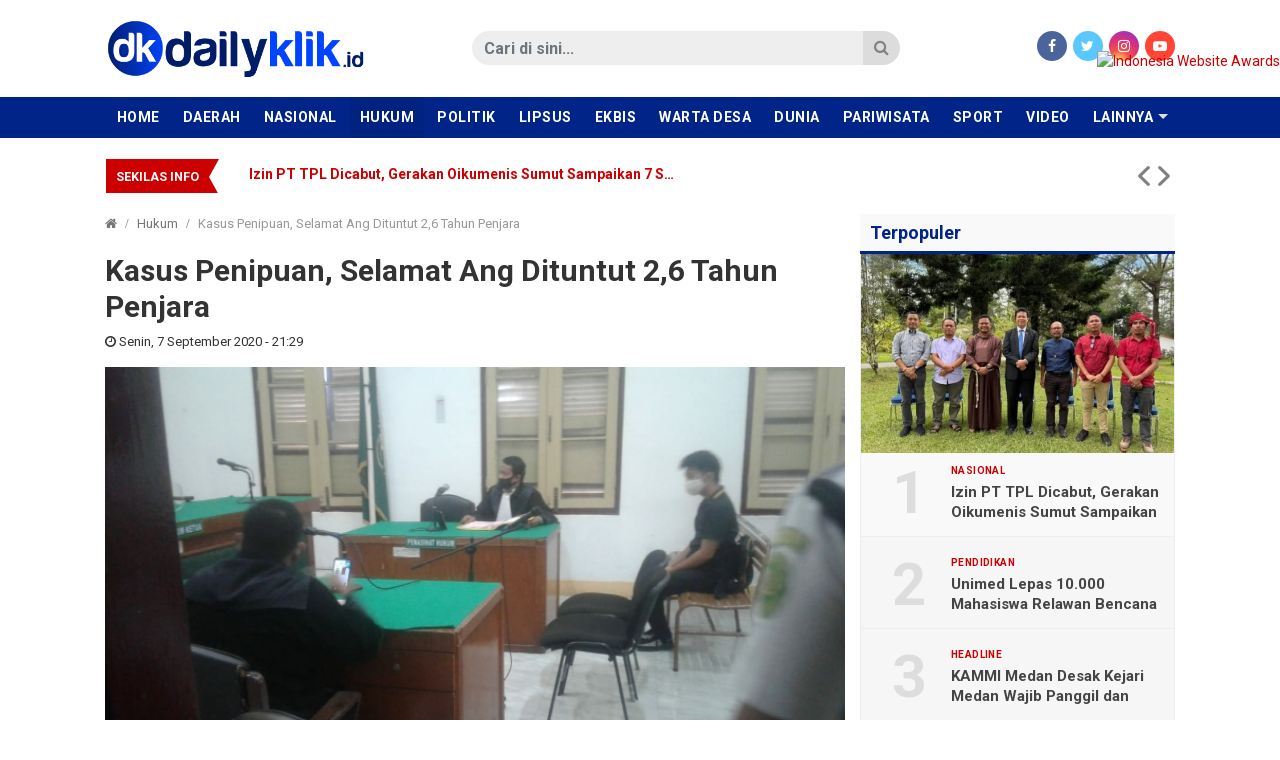

--- FILE ---
content_type: text/html; charset=UTF-8
request_url: https://www.dailyklik.id/2020/09/07/kasus-penipuan-selamat-ang-dituntut-26-tahun-penjara/
body_size: 11699
content:
<!DOCTYPE html>
<!--[if IE 6]>
<html id="ie6" lang="id-ID">
<![endif]-->
<!--[if IE 7]>
<html id="ie7" lang="id-ID">
<![endif]-->
<!--[if IE 8]>
<html id="ie8" lang="id-ID">
<![endif]-->
<!--[if !(IE 6) | !(IE 7) | !(IE 8)  ]><!-->
<html lang="id-ID">
<!--<![endif]-->
<!-- Designed by GampongIT.com -->
<head>
<meta charset="UTF-8" />
<meta http-equiv="refresh" content="900" /><meta name="theme-color" content="#002487"/>
<title>
Kasus Penipuan, Selamat Ang Dituntut 2,6 Tahun Penjara &#8211; dailyklik.id</title>
<link rel="profile" href="http://gmpg.org/xfn/11" /><link rel="pingback" href="https://www.dailyklik.id/xmlrpc.php" />
<!--[if lt IE 9]>
<script type="text/javascript" src="https://www.dailyklik.id/wp-content/themes/gonews-indotema/scripts/html5shiv.min.js"></script>
<script type="text/javascript" src="https://www.dailyklik.id/wp-content/themes/gonews-indotema/scripts/respond.min.js"></script>
<![endif]-->
<meta name='robots' content='max-image-preview:large' />
<link rel='dns-prefetch' href='//fonts.googleapis.com' />
<link rel='dns-prefetch' href='//s.w.org' />
<link rel="alternate" type="application/rss+xml" title="dailyklik.id &raquo; Feed" href="https://www.dailyklik.id/feed/" />
<link rel="alternate" type="application/rss+xml" title="dailyklik.id &raquo; Umpan Komentar" href="https://www.dailyklik.id/comments/feed/" />
<link rel="alternate" type="application/rss+xml" title="dailyklik.id &raquo; Kasus Penipuan, Selamat Ang Dituntut 2,6 Tahun Penjara Umpan Komentar" href="https://www.dailyklik.id/2020/09/07/kasus-penipuan-selamat-ang-dituntut-26-tahun-penjara/feed/" />
		<script type="text/javascript">
			window._wpemojiSettings = {"baseUrl":"https:\/\/s.w.org\/images\/core\/emoji\/13.1.0\/72x72\/","ext":".png","svgUrl":"https:\/\/s.w.org\/images\/core\/emoji\/13.1.0\/svg\/","svgExt":".svg","source":{"concatemoji":"https:\/\/www.dailyklik.id\/wp-includes\/js\/wp-emoji-release.min.js?ver=5.8.12"}};
			!function(e,a,t){var n,r,o,i=a.createElement("canvas"),p=i.getContext&&i.getContext("2d");function s(e,t){var a=String.fromCharCode;p.clearRect(0,0,i.width,i.height),p.fillText(a.apply(this,e),0,0);e=i.toDataURL();return p.clearRect(0,0,i.width,i.height),p.fillText(a.apply(this,t),0,0),e===i.toDataURL()}function c(e){var t=a.createElement("script");t.src=e,t.defer=t.type="text/javascript",a.getElementsByTagName("head")[0].appendChild(t)}for(o=Array("flag","emoji"),t.supports={everything:!0,everythingExceptFlag:!0},r=0;r<o.length;r++)t.supports[o[r]]=function(e){if(!p||!p.fillText)return!1;switch(p.textBaseline="top",p.font="600 32px Arial",e){case"flag":return s([127987,65039,8205,9895,65039],[127987,65039,8203,9895,65039])?!1:!s([55356,56826,55356,56819],[55356,56826,8203,55356,56819])&&!s([55356,57332,56128,56423,56128,56418,56128,56421,56128,56430,56128,56423,56128,56447],[55356,57332,8203,56128,56423,8203,56128,56418,8203,56128,56421,8203,56128,56430,8203,56128,56423,8203,56128,56447]);case"emoji":return!s([10084,65039,8205,55357,56613],[10084,65039,8203,55357,56613])}return!1}(o[r]),t.supports.everything=t.supports.everything&&t.supports[o[r]],"flag"!==o[r]&&(t.supports.everythingExceptFlag=t.supports.everythingExceptFlag&&t.supports[o[r]]);t.supports.everythingExceptFlag=t.supports.everythingExceptFlag&&!t.supports.flag,t.DOMReady=!1,t.readyCallback=function(){t.DOMReady=!0},t.supports.everything||(n=function(){t.readyCallback()},a.addEventListener?(a.addEventListener("DOMContentLoaded",n,!1),e.addEventListener("load",n,!1)):(e.attachEvent("onload",n),a.attachEvent("onreadystatechange",function(){"complete"===a.readyState&&t.readyCallback()})),(n=t.source||{}).concatemoji?c(n.concatemoji):n.wpemoji&&n.twemoji&&(c(n.twemoji),c(n.wpemoji)))}(window,document,window._wpemojiSettings);
		</script>
		<style type="text/css">
img.wp-smiley,
img.emoji {
	display: inline !important;
	border: none !important;
	box-shadow: none !important;
	height: 1em !important;
	width: 1em !important;
	margin: 0 .07em !important;
	vertical-align: -0.1em !important;
	background: none !important;
	padding: 0 !important;
}
</style>
	<link rel='stylesheet' id='wp-block-library-css'  href='https://www.dailyklik.id/wp-includes/css/dist/block-library/style.min.css?ver=5.8.12' type='text/css' media='all' />
<link rel='stylesheet' id='wordpress-popular-posts-css-css'  href='https://www.dailyklik.id/wp-content/plugins/wordpress-popular-posts/assets/css/wpp.css?ver=5.4.2' type='text/css' media='all' />
<link rel='stylesheet' id='gpit-bootstrap-css'  href='https://www.dailyklik.id/wp-content/themes/gonews-indotema/styles/bootstrap/css/bootstrap.min.css?ver=5.8.12' type='text/css' media='all' />
<link rel='stylesheet' id='gpit-font-awesome-css'  href='https://www.dailyklik.id/wp-content/themes/gonews-indotema/styles/font-awesome/css/font-awesome.min.css?ver=5.8.12' type='text/css' media='all' />
<link rel='stylesheet' id='gpit-icon-feather-css'  href='https://www.dailyklik.id/wp-content/themes/gonews-indotema/styles/feather/feather.min.css?ver=5.8.12' type='text/css' media='all' />
<link rel='stylesheet' id='gpit-font-roboto-css'  href='https://fonts.googleapis.com/css?family=Roboto%3A400%2C400i%2C500%2C700%2C700i&#038;ver=5.8.12' type='text/css' media='all' />
<link rel='stylesheet' id='gpit-style-main-css'  href='https://www.dailyklik.id/wp-content/themes/gonews-indotema/styles/main.css?ver=5.8.12' type='text/css' media='all' />
<link rel='stylesheet' id='gpit-fancybox-css'  href='https://www.dailyklik.id/wp-content/themes/gonews-indotema/scripts/fancybox/jquery.fancybox.css?ver=5.8.12' type='text/css' media='all' />
<link rel='stylesheet' id='gpit-superfish-css'  href='https://www.dailyklik.id/wp-content/themes/gonews-indotema/scripts/superfish/css/superfish.css?ver=5.8.12' type='text/css' media='all' />
<link rel='stylesheet' id='gpit-carousel-css'  href='https://www.dailyklik.id/wp-content/themes/gonews-indotema/scripts/owl-carousel/owl.carousel.css?ver=5.8.12' type='text/css' media='all' />
<link rel='stylesheet' id='gpit-style-css'  href='https://www.dailyklik.id/wp-content/themes/gonews-indotema/style.css?ver=5.8.12' type='text/css' media='all' />
<style id='gpit-style-inline-css' type='text/css'>
body { color: #333333 !important; }.main-color, .widget-title { background-color: #002487 !important; }.navbar-gpit .navbar-nav li a:hover,
		.navbar-gpit .navbar-nav li a:focus,
		.navbar-page ul li a:hover,
		.navbar-page ul li a:focus {
			background-color: #00217a !important;
		}.navbar-gpit .navbar-nav>li.current-menu-parent>a,
		.navbar-gpit .navbar-nav>li.current-menu-parent>a:hover,
		.navbar-gpit .navbar-nav>li.current-menu-parent>a:focus,
		.navbar-gpit .navbar-nav>li.current-nav-item>a,
		.navbar-gpit .navbar-nav>li.current-nav-item>a:hover,
		.navbar-gpit .navbar-nav>li.current-nav-item>a:focus,
		.navbar-page ul li.current-nav-item>a,
		.navbar-page ul li.current-nav-item>a:hover,
		.navbar-page ul li.current-nav-item>a:focus {
			background-color: #002381 !important;
		}.navbar-gpit .navbar-nav li.show.dropdown:hover {
			background-color: #00217a !important;
		}.navbar-gpit .navbar-nav .dropdown-menu {
			background-color: #00217a !important;
		}@media only screen and (max-width: 767px) {
		    .navbar-gpit .navbar-nav>li>a {
		    	border-top: 1px solid #33509f;
		    }
		}.widget .widget-title h4 {
			border-bottom-color: #b3bedb !important;
		}article .page-break a {
			background-color: #002487 !important;
			border-color: #002487;
			color: #fff !important;
		}article .page-break a:hover, article .page-break a:focus {
			background-color: #00217a !important;
			border-color: #002487;
			color: #fff !important;
		}@media only screen and (min-width: 768px) {.navbar-menu { background-color: #002487 !important; }.sidebar .widget .widget-title h4,
		.right .widget .widget-title h4, .left .widget .widget-title h4 {
			color: #002487 !important;
		    border-color: #002487 !important;
		}}
</style>
<link rel='stylesheet' id='gpit-custom-css'  href='https://www.dailyklik.id/wp-content/themes/gonews-indotema/styles/custom.css?ver=5.8.12' type='text/css' media='all' />
<link rel='stylesheet' id='gpit-print-css'  href='https://www.dailyklik.id/wp-content/themes/gonews-indotema/styles/print.css?ver=5.8.12' type='text/css' media='print' />
<script type='application/json' id='wpp-json'>
{"sampling_active":0,"sampling_rate":100,"ajax_url":"https:\/\/www.dailyklik.id\/wp-json\/wordpress-popular-posts\/v1\/popular-posts","api_url":"https:\/\/www.dailyklik.id\/wp-json\/wordpress-popular-posts","ID":1220,"token":"004609e4df","lang":0,"debug":0}
</script>
<script type='text/javascript' src='https://www.dailyklik.id/wp-content/plugins/wordpress-popular-posts/assets/js/wpp.min.js?ver=5.4.2' id='wpp-js-js'></script>
<script type='text/javascript' src='https://www.dailyklik.id/wp-includes/js/jquery/jquery.min.js?ver=3.6.0' id='jquery-core-js'></script>
<script type='text/javascript' src='https://www.dailyklik.id/wp-includes/js/jquery/jquery-migrate.min.js?ver=3.3.2' id='jquery-migrate-js'></script>
<link rel="https://api.w.org/" href="https://www.dailyklik.id/wp-json/" /><link rel="alternate" type="application/json" href="https://www.dailyklik.id/wp-json/wp/v2/posts/1220" /><link rel="EditURI" type="application/rsd+xml" title="RSD" href="https://www.dailyklik.id/xmlrpc.php?rsd" />
<link rel="wlwmanifest" type="application/wlwmanifest+xml" href="https://www.dailyklik.id/wp-includes/wlwmanifest.xml" /> 
<meta name="generator" content="WordPress 5.8.12" />
<link rel="canonical" href="https://www.dailyklik.id/2020/09/07/kasus-penipuan-selamat-ang-dituntut-26-tahun-penjara/" />
<link rel='shortlink' href='https://www.dailyklik.id/?p=1220' />
<link rel="alternate" type="application/json+oembed" href="https://www.dailyklik.id/wp-json/oembed/1.0/embed?url=https%3A%2F%2Fwww.dailyklik.id%2F2020%2F09%2F07%2Fkasus-penipuan-selamat-ang-dituntut-26-tahun-penjara%2F" />
<link rel="alternate" type="text/xml+oembed" href="https://www.dailyklik.id/wp-json/oembed/1.0/embed?url=https%3A%2F%2Fwww.dailyklik.id%2F2020%2F09%2F07%2Fkasus-penipuan-selamat-ang-dituntut-26-tahun-penjara%2F&#038;format=xml" />
        <style>
            @-webkit-keyframes bgslide {
                from {
                    background-position-x: 0;
                }
                to {
                    background-position-x: -200%;
                }
            }

            @keyframes bgslide {
                    from {
                        background-position-x: 0;
                    }
                    to {
                        background-position-x: -200%;
                    }
            }

            .wpp-widget-placeholder {
                margin: 0 auto;
                width: 60px;
                height: 3px;
                background: #dd3737;
                background: -webkit-gradient(linear, left top, right top, from(#dd3737), color-stop(10%, #571313), to(#dd3737));
                background: linear-gradient(90deg, #dd3737 0%, #571313 10%, #dd3737 100%);
                background-size: 200% auto;
                border-radius: 3px;
                -webkit-animation: bgslide 1s infinite linear;
                animation: bgslide 1s infinite linear;
            }
        </style>
        <link rel="amphtml" href="https://www.dailyklik.id/2020/09/07/kasus-penipuan-selamat-ang-dituntut-26-tahun-penjara/amp/" />
<link rel="icon" type="image/x-icon" href="https://www.dailyklik.id/wp-content/uploads/2020/08/KONTRIBUTOR-NUSANTARA-20200808_155746.jpg" />
<link rel="shortcut icon" type="image/x-icon" href="https://www.dailyklik.id/wp-content/uploads/2020/08/KONTRIBUTOR-NUSANTARA-20200808_155746.jpg" />
<link rel="apple-touch-icon" href="https://www.dailyklik.id/wp-content/uploads/2020/08/KONTRIBUTOR-NUSANTARA-20200808_155746.jpg" />
        <meta name="title" content="Kasus Penipuan, Selamat Ang Dituntut 2,6 Tahun Penjara" />
        <meta name="description" content="Medan &#8211; Jaksa Penuntut Umum (JPU) Buha Reo Christian Saragi menuntut terdakwa Selamat Ang (39) warga Jalan HM Yatim Kelurahan Karya, Kecamatan T..." />
        <meta property="og:url" content="https://www.dailyklik.id/2020/09/07/kasus-penipuan-selamat-ang-dituntut-26-tahun-penjara/" />
        <meta property="og:title" content="Kasus Penipuan, Selamat Ang Dituntut 2,6 Tahun Penjara" />
        <meta property="og:description" content="Medan &#8211; Jaksa Penuntut Umum (JPU) Buha Reo Christian Saragi menuntut terdakwa Selamat Ang (39) warga Jalan HM Yatim Kelurahan Karya, Kecamatan T..." />
        <meta property="og:type" content="article" />
        <meta property="og:image" content="https://www.dailyklik.id/wp-content/uploads/2020/09/IMG_000000_000000-6.jpg" />
        <meta name="twitter:card" content="summary" />
        <meta name="twitter:url" content="https://www.dailyklik.id/2020/09/07/kasus-penipuan-selamat-ang-dituntut-26-tahun-penjara/" />
        <meta name="twitter:title" content="Kasus Penipuan, Selamat Ang Dituntut 2,6 Tahun Penjara" />
        <meta name="twitter:description" content="Medan &#8211; Jaksa Penuntut Umum (JPU) Buha Reo Christian Saragi menuntut terdakwa Selamat Ang (39) warga Jalan HM Yatim Kelurahan Karya, Kecamatan T..." />
        <meta name="twitter:image" content="https://www.dailyklik.id/wp-content/uploads/2020/09/IMG_000000_000000-6.jpg" />
        <meta itemprop="name" content="Kasus Penipuan, Selamat Ang Dituntut 2,6 Tahun Penjara" />
        <meta itemprop="description" content="Medan &#8211; Jaksa Penuntut Umum (JPU) Buha Reo Christian Saragi menuntut terdakwa Selamat Ang (39) warga Jalan HM Yatim Kelurahan Karya, Kecamatan T..." />
        <meta itemprop="image" content="https://www.dailyklik.id/wp-content/uploads/2020/09/IMG_000000_000000-6.jpg" />
		        <meta property="og:site_name" content="dailyklik.id" />
                <meta property="article:author" content="https://web.facebook.com/DailyKlik.id/?ref=pages_you_manage" />
        <meta property="article:publisher" content="https://web.facebook.com/DailyKlik.id/?ref=pages_you_manage" />
                <meta name="author" content="www.dailyklik.id" />
        <script async src="https://www.googletagmanager.com/gtag/js?id=G-HYN7J3PPJQ"></script>
<script>
  window.dataLayer = window.dataLayer || [];
  function gtag(){dataLayer.push(arguments);}
  gtag('js', new Date()); gtag('config', 'G-HYN7J3PPJQ');
</script>
		<script async src="https://pagead2.googlesyndication.com/pagead/js/adsbygoogle.js?client=ca-pub-5783719105846513"
     crossorigin="anonymous"></script><link rel="icon" href="https://www.dailyklik.id/wp-content/uploads/2020/08/cropped-KONTRIBUTOR-NUSANTARA-20200808_155746-32x32.jpg" sizes="32x32" />
<link rel="icon" href="https://www.dailyklik.id/wp-content/uploads/2020/08/cropped-KONTRIBUTOR-NUSANTARA-20200808_155746-192x192.jpg" sizes="192x192" />
<link rel="apple-touch-icon" href="https://www.dailyklik.id/wp-content/uploads/2020/08/cropped-KONTRIBUTOR-NUSANTARA-20200808_155746-180x180.jpg" />
<meta name="msapplication-TileImage" content="https://www.dailyklik.id/wp-content/uploads/2020/08/cropped-KONTRIBUTOR-NUSANTARA-20200808_155746-270x270.jpg" />
</head>
<body class="post-template-default single single-post postid-1220 single-format-standard">
    
    <!--[if lt IE 8]>
    <p class="browserupgrade text-center">Oopz! Anda menggunakan browser <strong>versi lama</strong>. Silahkan <a href="http://www.browsehappy.com/">upgrade browser</a> Anda agar mendapatkan pengalaman baru.</p>
    <![endif]-->
    
    <div id="fb-root"></div>
    
    <header>
        <div class="spanduk">
            <div class="text-center">
                <div class="funds mb-0"></div>            </div>
        </div>
                <div class="navbar-logo">
            <div class="container">
                <div class="row align-items-center">
                    <div class="col-md-3 pr-md-0">
                        <div class="navbar-header d-none d-md-block">
                            <a class="navbar-brand" href="https://www.dailyklik.id">
                                                                <img src="https://www.dailyklik.id/wp-content/uploads/2020/07/dy.png" alt="dailyklik.id" />
                                                            </a>
                        </div>
                    </div>
                    <div class="col-md-5 offset-md-1">
                        <div class="search" id="search-area">
                            <form action="https://www.dailyklik.id/" class="form-horizontal search-form" method="get">
    <div class="input-group">
        <input type="search" name="s" value="" class="form-control" size="18" placeholder="Cari di sini..." required />
        <div class="input-group-btn">
            <button type="submit" class="btn"><i class="fa fa-search"></i></button>
        </div>
    </div>
</form>                        </div>
                    </div>
                    <div class="col-md-3">
                        <div class="socials text-color text-right">
                            <ul class="list-inline mb-0">
                                                            <li class="list-inline-item"><a class="facebook" href="https://web.facebook.com/DailyKlik.id/?ref=pages_you_manage" target="_blank"><i class="fa fa-facebook"></i></a></li>
                                                                                        <li class="list-inline-item"><a class="twitter" href="https://twitter.com/" target="_blank"><i class="fa fa-twitter"></i></a></li>
                                                                                                                    <li class="list-inline-item"><a class="instagram" href="https://www.instagram.com/" target="_blank"><i class="fa fa-instagram"></i></a></li>
                                                                                        <li class="list-inline-item"><a class="youtube" href="https://www.youtube.com/results?search_query=dailyklik+tv" target="_blank"><i class="fa fa-youtube-play"></i></a></li>
                                                                                    </ul>
                        </div>
                    </div>
                </div>
            </div>
        </div>
        <div class="navbar-menu" id="main-menu">
            <div class="container px-0">
                <nav class="navbar navbar-expand-md navbar-gpit main-color">
                    <div id="navbar" class="collapse navbar-collapse side-collapse" aria-expanded="false">
                        <ul class="nav navbar-nav mr-auto" itemscope itemtype="http://www.schema.org/SiteNavigationElement">
                            <li id="menu-item-22" class="nav-item menu-item-type-custom menu-item-object-custom menu-item-22"><a class="nav-link" href="http://dailyklik.id">Home</a></li>
<li id="menu-item-13" class="nav-item menu-item-type-taxonomy menu-item-object-category menu-item-13"><a class="nav-link" href="https://www.dailyklik.id/category/daerah/">Daerah</a></li>
<li id="menu-item-17" class="nav-item menu-item-type-taxonomy menu-item-object-category menu-item-17"><a class="nav-link" href="https://www.dailyklik.id/category/nasional/">Nasional</a></li>
<li id="menu-item-33" class="nav-item menu-item-type-taxonomy menu-item-object-category current-post-ancestor current-menu-parent current-post-parent menu-item-33"><a class="nav-link" href="https://www.dailyklik.id/category/hukum/">Hukum</a></li>
<li id="menu-item-19" class="nav-item menu-item-type-taxonomy menu-item-object-category menu-item-19"><a class="nav-link" href="https://www.dailyklik.id/category/politik/">Politik</a></li>
<li id="menu-item-5956" class="nav-item menu-item-type-taxonomy menu-item-object-category menu-item-5956"><a class="nav-link" href="https://www.dailyklik.id/category/lipsus/">Lipsus</a></li>
<li id="menu-item-15" class="nav-item menu-item-type-taxonomy menu-item-object-category menu-item-15"><a class="nav-link" href="https://www.dailyklik.id/category/ekbis/">Ekbis</a></li>
<li id="menu-item-11212" class="nav-item menu-item-type-taxonomy menu-item-object-category menu-item-11212"><a class="nav-link" href="https://www.dailyklik.id/category/warta-desa/">Warta Desa</a></li>
<li id="menu-item-14" class="nav-item menu-item-type-taxonomy menu-item-object-category menu-item-14"><a class="nav-link" href="https://www.dailyklik.id/category/dunia/">Dunia</a></li>
<li id="menu-item-18" class="nav-item menu-item-type-taxonomy menu-item-object-category menu-item-18"><a class="nav-link" href="https://www.dailyklik.id/category/pariwisata/">Pariwisata</a></li>
<li id="menu-item-20" class="nav-item menu-item-type-taxonomy menu-item-object-category menu-item-20"><a class="nav-link" href="https://www.dailyklik.id/category/sport/">Sport</a></li>
<li id="menu-item-21" class="nav-item menu-item-type-taxonomy menu-item-object-category menu-item-21"><a class="nav-link" href="https://www.dailyklik.id/category/video/">Video</a></li>
<li id="menu-item-63" class="nav-item menu-item-type-taxonomy menu-item-object-category menu-item-63"><a class="nav-link" href="https://www.dailyklik.id/category/opini/">Opini</a></li>
                            <li class="nav-item dropdown nav-more">
                                <a href="#" class="nav-link">Lainnya</a>
                                <ul class="dropdown-menu" role="menu"></ul>
                            </li>
                        </ul>
                    </div>
                </nav>
            </div>
        </div>
        <div class="navbar-submenu" id="sub-menu">
            <div class="container px-0">
                <ul class="nav">
                                        <li class="nav-item dropdown nav-more">
                        <a href="#" class="nav-link">Lainnya</a>
                        <ul class="dropdown-menu" role="menu"></ul>
                    </li>
                </ul>
            </div>
        </div>
            </header>

    <script type="text/javascript">jQuery(document).ready(function(){ var menu = (jQuery(window).width() < 768) ? '.navbar-gpit' : '.navbar-menu'; stacking(menu, '#main-menu', 'top'); });</script>

    <section class="running container">
    <div id="bn-gpit" class="breaking-news bn-darkred bn-gpit">
        <div class="bn-title">
            <h4><span>Sekilas Info</span></h4><span></span>
        </div>
        <ul>
                        <li>
                <a href="https://www.dailyklik.id/2026/01/29/unimed-lepas-10-000-mahasiswa-relawan-bencana-sumatra-terbanyak-dari-sumut/" rel="bookmark">
                                        Unimed Lepas 10.000 Mahasiswa Relawan Bencana Sumatra, Terbanyak dari Sumut                </a>
            </li>							
                        <li>
                <a href="https://www.dailyklik.id/2026/01/29/izin-pt-tpl-dicabut-gerakan-oikumenis-sumut-sampaikan-7-sikap-tegas-soal-pemulihan-ekologi-dan-hak-masyarakat-adat/" rel="bookmark">
                                        Izin PT TPL Dicabut, Gerakan Oikumenis Sumut Sampaikan 7 Sikap Tegas soal Pemulihan Ekologi dan Hak Masyarakat Adat                </a>
            </li>							
                        <li>
                <a href="https://www.dailyklik.id/2026/01/29/kammi-medan-desak-kejari-medan-wajib-panggil-dan-periksa-camat-medan-maimun-terkait-dugaan-penyalahgunaan-kkpd-untuk-judol/" rel="bookmark">
                                        KAMMI Medan Desak Kejari Medan Wajib Panggil dan Periksa Camat Medan Maimun Terkait Dugaan Penyalahgunaan KKPD untuk Judol                </a>
            </li>							
                        <li>
                <a href="https://www.dailyklik.id/2026/01/27/jadi-tersangka-di-mentawai-piki-sumut-harap-penegak-hukum-objektif-menangani-perkara-naslindo-sirait/" rel="bookmark">
                                        Jadi Tersangka di Mentawai, PIKI Sumut Harap Penegak Hukum Objektif Menangani Perkara Naslindo Sirait                </a>
            </li>							
                        <li>
                <a href="https://www.dailyklik.id/2026/01/27/fakta-sidang-pagar-laut-kohod-seret-korporasi-terafiliasi-pik2-knpi-kerugian-negara-ditaksir-rp13-t/" rel="bookmark">
                                        Fakta Sidang Pagar Laut Kohod Seret Korporasi Terafiliasi PIK2, KNPI: Kerugian Negara Ditaksir Rp13 T                </a>
            </li>							
                        <li>
                <a href="https://www.dailyklik.id/2026/01/26/tingkatkan-kompetensi-asn-dan-transformasi-birokrasi-pemprov-sumut-percepat-implementasi-sumut-corpu/" rel="bookmark">
                                        Tingkatkan Kompetensi ASN dan Transformasi Birokrasi, Pemprov Sumut Percepat Implementasi Sumut Corpu                </a>
            </li>							
                        <li>
                <a href="https://www.dailyklik.id/2026/01/26/panen-raya-padi-organik-serdang-bedagai-jadi-bukti-nyata-pertanian-berkelanjutan-berdaya-saing/" rel="bookmark">
                                        Panen Raya Padi Organik Serdang Bedagai Jadi Bukti Nyata Pertanian Berkelanjutan Berdaya Saing                </a>
            </li>							
                    </ul>
        <div class="bn-navi"><span></span><span></span></div>
    </div>
</section>
<script type="text/javascript">jQuery(document).ready(function(){jQuery('#bn-gpit').breaking({effect:'slide-h',autoplay:true,timer:3000,color:'darkred',border:true});});</script>

    <div class="special-banner container"><div class="funds mt-1 mt-sm-3"></div></div>
<section class="container">

	<div class="row">
    	<div class="col-sm-9 left">
			                                    <article itemscope itemtype="http://schema.org/NewsArticle">
	<div class="breadcrumbs">
        <ol class="breadcrumb"><li class="breadcrumb-item"><a href="https://www.dailyklik.id"><i class="fa fa-home"></i></a></li><li class="breadcrumb-item"><a href="https://www.dailyklik.id/category/hukum/">Hukum</a></li><li class="breadcrumb-item active">Kasus Penipuan, Selamat Ang Dituntut 2,6 Tahun Penjara</li></ol>    </div>
    <div class="detail">
    	<div itemprop="publisher" itemscope itemtype="https://schema.org/Organization">
            <div itemprop="logo" itemscope itemtype="https://schema.org/ImageObject">
                <meta itemprop="url" content="https://www.dailyklik.id/wp-content/uploads/2020/07/dy.png" />
            </div>
            <meta itemprop="name" content="dailyklik.id" />
        </div>
        <header>
            <hgroup itemprop="headline name" class="fnhnc">
                <a itemprop="mainEntityOfPage" href="https://www.dailyklik.id/2020/09/07/kasus-penipuan-selamat-ang-dituntut-26-tahun-penjara/" rel="bookmark">
                                        <h1>Kasus Penipuan, Selamat Ang Dituntut 2,6 Tahun Penjara</h1>
                </a>
            </hgroup>
        </header>
        <div class="meta-post">
            <div class="col-meta">
            	<span class="author hidden" itemprop="author">            	<a href="https://www.dailyklik.id/author/redaksi/" title="Pos-pos oleh Redaksi DailyKlik" rel="author">Redaksi DailyKlik</a>            	</span>                <time datetime="2020-09-07 21:29:12" pubdate="2020-09-07 21:29:12" itemprop="datePublished dateModified">
                    <i class="fa fa-clock-o"></i> 
                    Senin, 7 September 2020 - 21:29                </time>
            </div>
        </div>
        
        <figure>                <a href="https://www.dailyklik.id/wp-content/uploads/2020/09/IMG_000000_000000-6.jpg" class="overlay-image" rel="attachment" itemprop="image"><img width="700" height="400" src="https://www.dailyklik.id/wp-content/uploads/2020/09/IMG_000000_000000-6.jpg" class="attachment-full size-full wp-post-image" alt="" loading="lazy" srcset="https://www.dailyklik.id/wp-content/uploads/2020/09/IMG_000000_000000-6.jpg 700w, https://www.dailyklik.id/wp-content/uploads/2020/09/IMG_000000_000000-6-300x171.jpg 300w" sizes="(max-width: 700px) 100vw, 700px" /></a>
                <figcaption> <span class="photo-text">Sidang penuntutan terhadap terdakwa Selamat Ang yang digelar secara virtual di Pengadilan Negeri (PN) Medan, Senin (7/9/2020).</span></figcaption>
            	</figure>        
        <div class="row">
        	        	<div class="col-lg-1 d-none d-lg-block sidebar">
        		<div class="share-article">
                    <ul class="list-unstyled">
                        <li class="share-fb mt-0"> <a href="http://www.facebook.com/sharer.php?u=https%3A%2F%2Fwww.dailyklik.id%2F2020%2F09%2F07%2Fkasus-penipuan-selamat-ang-dituntut-26-tahun-penjara%2F&amp;t=Kasus+Penipuan%2C+Selamat+Ang+Dituntut+2%2C6+Tahun+Penjara" onclick="window.open(this.href, 'mywin','left=50,top=50,width=600,height=350,toolbar=0'); return false;"> <i class="fa fa-facebook"></i> <span>share on facebook</span> </a> </li>
	                    <li class="share-tw"> <a href="https://twitter.com/intent/tweet?text=Kasus+Penipuan%2C+Selamat+Ang+Dituntut+2%2C6+Tahun+Penjara&amp;url=https%3A%2F%2Fwww.dailyklik.id%2F2020%2F09%2F07%2Fkasus-penipuan-selamat-ang-dituntut-26-tahun-penjara%2F"> <i class="fa fa-twitter"></i> <span>share on twitter</span> </a> </li>
	                    <li class="share-gp hidden"> <a href="http://plus.google.com/share?url=Kasus+Penipuan%2C+Selamat+Ang+Dituntut+2%2C6+Tahun+Penjara" onclick="window.open(this.href, 'mywin','left=50,top=50,width=600,height=350,toolbar=0'); return false;"> <i class="fa fa-google-plus"></i> <span>share on google plus</span> </a> </li>
	                    <li class="share-pt"> <a href="http://pinterest.com/pin/create/button/?url=https%3A%2F%2Fwww.dailyklik.id%2F2020%2F09%2F07%2Fkasus-penipuan-selamat-ang-dituntut-26-tahun-penjara%2F&amp;media=https://www.dailyklik.id/wp-content/uploads/2020/09/IMG_000000_000000-6-150x150.jpg&amp;description=Kasus+Penipuan%2C+Selamat+Ang+Dituntut+2%2C6+Tahun+Penjara" target="_blank"> <i class="fa fa-pinterest"></i> <span>share on pinterest</span> </a> </li>
	                    <li class="share-li hidden"> <a href="http://www.linkedin.com/shareArticle?mini=true&amp;url=https%3A%2F%2Fwww.dailyklik.id%2F2020%2F09%2F07%2Fkasus-penipuan-selamat-ang-dituntut-26-tahun-penjara%2F&amp;title=Kasus+Penipuan%2C+Selamat+Ang+Dituntut+2%2C6+Tahun+Penjara&amp;summary=Medan+%26%238211%3B+Jaksa+Penuntut+Umum+%28JPU%29+Buha+Reo+Christian+Saragi+menuntut+terdakwa+Selamat+Ang+%2839%29+warga+Jalan+HM+Yatim+Kelurahan+Karya%2C+Kecamatan+T..." target="_blank"> <i class="fa fa-linkedin"></i> <span>share on linkedin</span> </a> </li>
                    </ul>
                </div>
        	</div>
        	        	<div class="col-lg-8 the-content">
				<p style="text-align: left;"><strong>Medan</strong> - Jaksa Penuntut Umum (JPU) Buha Reo Christian Saragi menuntut terdakwa Selamat Ang (39) warga Jalan HM Yatim Kelurahan Karya, Kecamatan Tanjung Balai Selatan, Tanjung Balai, Sumatera Utara selama 2 tahun 6 bulan penjara dalam persidangan yang digelar secara virtual di Pengadilan Negeri (PN) Medan, Senin (7/9/2020).</p>
<p>Terdakwa Selamat Ang dianggap bersalah dalam kasus penipuan sebesar Rp400 juta.</p>
<p>Dalam nota tuntutan yang disampaikan JPU Buha Reo Christian Saragi, Selamat dinilai melanggar Pasal 378 KUHPidana sebagaimana dalam dakwaan JPU.</p>
<p>"Meminta kepada majelis hakim yang mengadili perkara ini menjatuhkan pidana selama 2 tahun 6 bulan penjara kepada terdakwa," ucap JPU Buha Reo Christian Saragi dihadapan majelis hakim yang diketuai Sihol B Manalu di ruang sidang Cakra VIII PN Medan.</p>
<p><strong>Baca juga</strong>: <a href="https://www.dailyklik.id/2020/09/05/kaum-minta-atensi-kapolda-sumut-atas-kematian-kliennya-di-sat-narkoba-polrestabes-medan/">KAUM Minta Atensi Kapolda Sumut Atas Kematian Kliennya di Sat Narkoba Polrestabes Medan</a></p>
<p>Menyikapi tuntutan ini, majelis hakim memberikan waktu sepekan kepada terdakwa untuk menyampaikan pembelaan (pledoi). Sidang pun ditunda hingga satu pekan mendatang.</p>
<p>Untuk diketahui, kasus penipuan ini bermula pada Juli 2018 dimana terdakwa Selamat Ang datang ke kantor pengusaha TA di Kelurahan Pusat Pasar Kecamatan Medan Kota. Saat itu Ang menceritakan bahwa kapal milik terdakwa tenggelam, karena musibah itu terdakwa meminjam uang sebesar Rp400 juta kepada TA untuk membeli kapal.</p>
<p>"Terdakwa berjanji dalam jangka waktu 1 tahun uang tersebut akan dikembalikan, sehingga korban pun memberikan pinjaman kepada terdakwa sebesar Rp400 juta. Uang itu ditransfer ke rekening terdakwa sebanyak 3 kali yaitu pertama pada tanggal 20 Juli 2018, korban mentransfer sebesar Rp200 juta selanjutnya kedua pada tanggal 27 Juli 2018, korban mentransfer uangnya sebesar Rp100 juta dan yang ketiga pada tanggal 30 Juli 2018 sebesar Rp100 juta," urai JPU dalam dakwaannya.</p>
<p>Setelah uang diterima, Ang tidak membelikan kapal. Terdakwa juga tidak dapat membuktikan kapalnya tenggelam, namun uang sebesar Rp400 juta yang diterima terdakwa tidak dikembalikan kepada Korban.</p>
<p>"Pada tanggal 07 Februari 2020 terdakwa menerima somasi pertama dari kuasa hukum korban yaitu kantor hukum Jasatama Advocate Lawyer Legal Consultant, namun terdakwa tidak menghadirinya karena (alasan) ada pekerjaan, selanjutnya terdakwa menerima somasi kedua dari kuasa hukum korban, namun terdakwa tidak juga menghadirinya," sebut Jaksa.</p>
<p>Selanjutnya melalui kuasa hukumnya, korban melaporkan kejadian tersebut ke Polrestabes Medan guna diproses secara hukum.</p>
<p>Adapun kerugian yang dialami korban akibat dari perbuatan terdakwa, sebesar Rp400 juta.</p>
<div class="funds"></div>                <div class="meta-share">
                    <div class="meta-content">
                        <table border="0" cellspacing="0" cellpadding="0">
                                       
                            <tr>
                                <td>Penulis</td><td>:</td>
                                <td>
                                	<a href="#">Hafnizar Sagala</a>                                </td>
                            </tr>
                                                                            
                            <tr>
                                <td>Editor</td><td>:</td>
                                <td><a href="#">Redaksi</a></td>
                            </tr>
                                                                            
                            <tr>
                                <td>Photographer</td><td>:</td>
                                <td><a href="#">Ist</a></td>
                            </tr>
                                                                                </table>
                    </div>
                </div>
                <div class="tags"><ul class="list-inline"><li class="list-inline-item"><a href="https://www.dailyklik.id/tag/buha-reo-christian-saragi/" rel="tag">Buha Reo Christian Saragi</a></li><li class="list-inline-item" itemprop="keywords"><a href="https://www.dailyklik.id/tag/jaksa-penuntut-umum/" rel="tag">Jaksa Penuntut Umum</a></li><li class="list-inline-item" itemprop="keywords"><a href="https://www.dailyklik.id/tag/kejari-medan/" rel="tag">Kejari Medan</a></li><li class="list-inline-item" itemprop="keywords"><a href="https://www.dailyklik.id/tag/pasal-378-kuhpidana/" rel="tag">Pasal 378 KUHPidana</a></li><li class="list-inline-item" itemprop="keywords"><a href="https://www.dailyklik.id/tag/pn-medan/" rel="tag">PN Medan</a></li><li class="list-inline-item" itemprop="keywords"><a href="https://www.dailyklik.id/tag/selamat-ang/" rel="tag">Selamat Ang</a></li><li class="list-inline-item" itemprop="keywords"><a href="https://www.dailyklik.id/tag/terdakwa-penipuan/" rel="tag">Terdakwa Penipuan</a></li></ul></div>                	            <div id="slpremium" class="funds mb-3"></div>
			</div>
						<div class="col-lg-3 d-none d-lg-block sidebar">
				<div class="funds"></div>			</div>
					</div>
		<script type="text/javascript">var content = jQuery('article .detail .the-content');var thecell = content.parent();var the_ads = thecell.find('.col-lg-3 .funds');if (the_ads.is(':empty')) { the_ads.parent().remove();thecell.find('.the-content').removeClass('col-lg-8').addClass('col-lg-11'); }</script>		<script type="text/javascript">var _pbr = jQuery('article .detail .the-content').find('p, br');var _mid = parseInt(_pbr.length/2);jQuery('#slpremium').insertAfter(_pbr.eq(_mid));</script>    </div>
    <div class="footer">
				<div class="comments">
		    <h4>Komentar</h4>
		    <div class="fb-comments text-secondary" data-href="https://www.dailyklik.id/2020/09/07/kasus-penipuan-selamat-ang-dituntut-26-tahun-penjara/" data-numposts="5" data-order-by="reverse_time" data-width="100%">&nbsp;&nbsp;&nbsp;Loading...</div>
		</div>
		<div class="related">
    <h4>Berita Terkait</h4>
    <ul class="list-unstyled">
	        <li>
            <a href="https://www.dailyklik.id/2026/01/29/kammi-medan-desak-kejari-medan-wajib-panggil-dan-periksa-camat-medan-maimun-terkait-dugaan-penyalahgunaan-kkpd-untuk-judol/">
                <h5> KAMMI Medan Desak Kejari Medan Wajib Panggil dan Periksa Camat Medan Maimun Terkait Dugaan Penyalahgunaan KKPD untuk Judol</h5>
            </a>
                    </li>
		        <li>
            <a href="https://www.dailyklik.id/2025/11/16/robohkan-beton-kebal-kejari-medan-ditantang-ungkap-korupsi-proyek-miliaran-di-pemko-medan/">
                <h5> Robohkan “Beton Kebal”: Kejari Medan Ditantang Ungkap Korupsi Proyek Miliaran di Pemko Medan</h5>
            </a>
                    </li>
		        <li>
            <a href="https://www.dailyklik.id/2025/09/09/tim-tabur-kejati-sumut-tangkap-buronan-penipuan-selamat-ang-di-tanjung-balai-2/">
                <h5> Tim Tabur Kejati Sumut Tangkap Buronan Penipuan Selamat Ang di Tanjung Balai</h5>
            </a>
                    </li>
			</ul>
    <br clear="all" />
</div>
		<div class="choices">
    <h4>Berita Lainnya</h4>
	<div class="row">        <div class="col-6 col-sm-3 col-list ">
			<a href="https://www.dailyklik.id/2026/01/29/kammi-medan-desak-kejari-medan-wajib-panggil-dan-periksa-camat-medan-maimun-terkait-dugaan-penyalahgunaan-kkpd-untuk-judol/" class="article"><img width="550" height="350" src="https://www.dailyklik.id/wp-content/uploads/2026/01/IMG-20260129-WA0019-550x350.jpg" class="attachment-gpit-img-md size-gpit-img-md wp-post-image" alt="" loading="lazy" /></a>            <a href="https://www.dailyklik.id/2026/01/29/kammi-medan-desak-kejari-medan-wajib-panggil-dan-periksa-camat-medan-maimun-terkait-dugaan-penyalahgunaan-kkpd-untuk-judol/">
                <h5> KAMMI Medan Desak Kejari Medan Wajib Panggil dan Periksa Camat Medan Maimun Terkait Dugaan Penyalahgunaan KKPD untuk Judol</h5>
            </a>
        </div>
		        <div class="col-6 col-sm-3 col-list pl-0">
			<a href="https://www.dailyklik.id/2026/01/27/jadi-tersangka-di-mentawai-piki-sumut-harap-penegak-hukum-objektif-menangani-perkara-naslindo-sirait/" class="article"><img width="550" height="350" src="https://www.dailyklik.id/wp-content/uploads/2026/01/Naslindo-Sirait-1-550x350.png" class="attachment-gpit-img-md size-gpit-img-md wp-post-image" alt="" loading="lazy" /></a>            <a href="https://www.dailyklik.id/2026/01/27/jadi-tersangka-di-mentawai-piki-sumut-harap-penegak-hukum-objektif-menangani-perkara-naslindo-sirait/">
                <h5> Jadi Tersangka di Mentawai, PIKI Sumut Harap Penegak Hukum Objektif Menangani Perkara Naslindo Sirait</h5>
            </a>
        </div>
		        <div class="col-6 col-sm-3 col-list pl-0">
			<a href="https://www.dailyklik.id/2026/01/27/fakta-sidang-pagar-laut-kohod-seret-korporasi-terafiliasi-pik2-knpi-kerugian-negara-ditaksir-rp13-t/" class="article"><img width="550" height="350" src="https://www.dailyklik.id/wp-content/uploads/2026/01/IMG_20260127_084616-550x350.jpg" class="attachment-gpit-img-md size-gpit-img-md wp-post-image" alt="" loading="lazy" /></a>            <a href="https://www.dailyklik.id/2026/01/27/fakta-sidang-pagar-laut-kohod-seret-korporasi-terafiliasi-pik2-knpi-kerugian-negara-ditaksir-rp13-t/">
                <h5> Fakta Sidang Pagar Laut Kohod Seret Korporasi Terafiliasi PIK2, KNPI: Kerugian Negara Ditaksir Rp13 T</h5>
            </a>
        </div>
		        <div class="col-6 col-sm-3 col-list pl-0">
			<a href="https://www.dailyklik.id/2026/01/26/kedubes-india-di-jakarta-peringati-hari-republik-india-ke-77-ini-pesan-presiden-murmu/" class="article"><img width="550" height="350" src="https://www.dailyklik.id/wp-content/uploads/2026/01/Kedutaan-Besar-India-di-Jakarta-Peringati-Hari-Republik-India-ke-77--550x350.webp" class="attachment-gpit-img-md size-gpit-img-md wp-post-image" alt="" loading="lazy" /></a>            <a href="https://www.dailyklik.id/2026/01/26/kedubes-india-di-jakarta-peringati-hari-republik-india-ke-77-ini-pesan-presiden-murmu/">
                <h5> Kedubes India di Jakarta Peringati Hari Republik India ke-77, Ini Pesan Presiden Murmu</h5>
            </a>
        </div>
		</div><div class="row">        <div class="col-6 col-sm-3 col-list ">
			<a href="https://www.dailyklik.id/2026/01/26/peran-notaris-dalam-sertifikat-pagar-laut-tangerang-disorot-knpi-bisa-bongkar-aktor-pemesan/" class="article"><img width="550" height="350" src="https://www.dailyklik.id/wp-content/uploads/2026/01/IMG_20260126_104222-550x350.jpg" class="attachment-gpit-img-md size-gpit-img-md wp-post-image" alt="" loading="lazy" /></a>            <a href="https://www.dailyklik.id/2026/01/26/peran-notaris-dalam-sertifikat-pagar-laut-tangerang-disorot-knpi-bisa-bongkar-aktor-pemesan/">
                <h5> Peran Notaris dalam Sertifikat Pagar Laut Tangerang Disorot, KNPI : Bisa Bongkar Aktor Pemesan</h5>
            </a>
        </div>
		        <div class="col-6 col-sm-3 col-list pl-0">
			<a href="https://www.dailyklik.id/2026/01/25/knpi-desak-aparat-tangkap-hasbi-saksi-kunci-kasus-sertifikat-pagar-laut-kohod/" class="article"><img width="550" height="350" src="https://www.dailyklik.id/wp-content/uploads/2025/02/Noor-550x350.jpg" class="attachment-gpit-img-md size-gpit-img-md wp-post-image" alt="" loading="lazy" /></a>            <a href="https://www.dailyklik.id/2026/01/25/knpi-desak-aparat-tangkap-hasbi-saksi-kunci-kasus-sertifikat-pagar-laut-kohod/">
                <h5> KNPI Desak Aparat Tangkap Hasbi, Saksi Kunci Kasus Sertifikat Pagar Laut Kohod</h5>
            </a>
        </div>
		        <div class="col-6 col-sm-3 col-list pl-0">
			<a href="https://www.dailyklik.id/2026/01/23/lemahnya-pengawasan-kepala-daerah-buka-jalan-korupsi-tanah-kohod-pagar-laut-rp165-m/" class="article"><img width="550" height="350" src="https://www.dailyklik.id/wp-content/uploads/2026/01/IMG-20260123-WA0033-550x350.jpg" class="attachment-gpit-img-md size-gpit-img-md wp-post-image" alt="" loading="lazy" /></a>            <a href="https://www.dailyklik.id/2026/01/23/lemahnya-pengawasan-kepala-daerah-buka-jalan-korupsi-tanah-kohod-pagar-laut-rp165-m/">
                <h5> Lemahnya Pengawasan Kepala Daerah Buka Jalan Korupsi Tanah Kohod Pagar Laut Rp16,5 M</h5>
            </a>
        </div>
		        <div class="col-6 col-sm-3 col-list pl-0">
			<a href="https://www.dailyklik.id/2026/01/20/forum-komunikasi-koperasi-merah-putih-sumut-resmi-terbentuk/" class="article"><img width="550" height="350" src="https://www.dailyklik.id/wp-content/uploads/2026/01/Deklarator-Forkom-KMP-Sumut-2026-550x350.jpeg" class="attachment-gpit-img-md size-gpit-img-md wp-post-image" alt="" loading="lazy" /></a>            <a href="https://www.dailyklik.id/2026/01/20/forum-komunikasi-koperasi-merah-putih-sumut-resmi-terbentuk/">
                <h5> Forum Komunikasi Koperasi Merah Putih Sumut Resmi Terbentuk</h5>
            </a>
        </div>
		</div></div>
			</div>
</article>

                                    </div>
                <div class="col-sm-3 right pl-sm-0">
        	<div class="stacking">
            	
<aside id="gampongit_popular_posts_widget-5" class="widget widget_posts popular_posts"><div class="widget-title"><h4><span>Terpopuler</span></h4></div><div class="widget-content">


<ul class="list-unstyled">
<li class="numbered theme-two">
					<figure><a href="https://www.dailyklik.id/2026/01/29/izin-pt-tpl-dicabut-gerakan-oikumenis-sumut-sampaikan-7-sikap-tegas-soal-pemulihan-ekologi-dan-hak-masyarakat-adat/" target="_self"><img src="https://www.dailyklik.id/wp-content/uploads/wordpress-popular-posts/60082-featured-550x350.jpg" width="550" height="350" alt="" class="wpp-thumbnail wpp_featured wpp_cached_thumb" loading="lazy" /></a></figure>
					<div>
						<span class="label label-gpit"><a href="https://www.dailyklik.id/category/nasional/" class="wpp-taxonomy category category-17">Nasional</a></span>
						<h5><a href="https://www.dailyklik.id/2026/01/29/izin-pt-tpl-dicabut-gerakan-oikumenis-sumut-sampaikan-7-sikap-tegas-soal-pemulihan-ekologi-dan-hak-masyarakat-adat/">Izin PT TPL Dicabut, Gerakan Oikumenis Sumut Sampaikan 7 Sikap Tegas soal Pemulihan Ekologi dan Hak Masyarakat Adat</a></h5>
					</div>
				</li>
<li class="numbered theme-two">
					<figure><a href="https://www.dailyklik.id/2026/01/29/unimed-lepas-10-000-mahasiswa-relawan-bencana-sumatra-terbanyak-dari-sumut/" target="_self"><img src="https://www.dailyklik.id/wp-content/uploads/wordpress-popular-posts/60089-featured-550x350.jpg" width="550" height="350" alt="" class="wpp-thumbnail wpp_featured wpp_cached_thumb" loading="lazy" /></a></figure>
					<div>
						<span class="label label-gpit"><a href="https://www.dailyklik.id/category/pendidikan/" class="wpp-taxonomy category category-473">Pendidikan</a></span>
						<h5><a href="https://www.dailyklik.id/2026/01/29/unimed-lepas-10-000-mahasiswa-relawan-bencana-sumatra-terbanyak-dari-sumut/">Unimed Lepas 10.000 Mahasiswa Relawan Bencana Sumatra, Terbanyak dari Sumut</a></h5>
					</div>
				</li>
<li class="numbered theme-two">
					<figure><a href="https://www.dailyklik.id/2026/01/29/kammi-medan-desak-kejari-medan-wajib-panggil-dan-periksa-camat-medan-maimun-terkait-dugaan-penyalahgunaan-kkpd-untuk-judol/" target="_self"><img src="https://www.dailyklik.id/wp-content/uploads/wordpress-popular-posts/60078-featured-550x350.jpg" width="550" height="350" alt="" class="wpp-thumbnail wpp_featured wpp_cached_thumb" loading="lazy" /></a></figure>
					<div>
						<span class="label label-gpit"><a href="https://www.dailyklik.id/category/headline/" class="wpp-taxonomy category category-586">Headline</a></span>
						<h5><a href="https://www.dailyklik.id/2026/01/29/kammi-medan-desak-kejari-medan-wajib-panggil-dan-periksa-camat-medan-maimun-terkait-dugaan-penyalahgunaan-kkpd-untuk-judol/">KAMMI Medan Desak Kejari Medan Wajib Panggil dan Periksa Camat Medan Maimun Terkait Dugaan Penyalahgunaan KKPD untuk Judol</a></h5>
					</div>
				</li>
<li class="numbered theme-two">
					<figure><a href="https://www.dailyklik.id/2025/05/26/alor-rancang-masa-depan-pemkab-gelar-konsultasi-publik-rpjmd-2025-2029-sekda-tegaskan-pentingnya-kolaborasi/" target="_self"><img src="https://www.dailyklik.id/wp-content/uploads/wordpress-popular-posts/44688-featured-550x350.jpg" width="550" height="350" alt="" class="wpp-thumbnail wpp_featured wpp_cached_thumb" loading="lazy" /></a></figure>
					<div>
						<span class="label label-gpit"><a href="https://www.dailyklik.id/category/daerah/" class="wpp-taxonomy category category-12">Daerah</a></span>
						<h5><a href="https://www.dailyklik.id/2025/05/26/alor-rancang-masa-depan-pemkab-gelar-konsultasi-publik-rpjmd-2025-2029-sekda-tegaskan-pentingnya-kolaborasi/">Alor Rancang Masa Depan: Pemkab Gelar Konsultasi Publik RPJMD 2025–2029, Sekda Tegaskan Pentingnya Kolaborasi</a></h5>
					</div>
				</li>
<li class="numbered theme-two">
					<figure><a href="https://www.dailyklik.id/2026/01/13/kombespol-robert-da-costa-dapat-promosi-jabatan-di-bareskrim-polri/" target="_self"><img src="https://www.dailyklik.id/wp-content/uploads/wordpress-popular-posts/59242-featured-550x350.jpg" width="550" height="350" alt="" class="wpp-thumbnail wpp_featured wpp_cached_thumb" loading="lazy" /></a></figure>
					<div>
						<span class="label label-gpit"><a href="https://www.dailyklik.id/category/headline/" class="wpp-taxonomy category category-586">Headline</a>, <a href="https://www.dailyklik.id/category/nasional/" class="wpp-taxonomy category category-17">Nasional</a></span>
						<h5><a href="https://www.dailyklik.id/2026/01/13/kombespol-robert-da-costa-dapat-promosi-jabatan-di-bareskrim-polri/">Kombespol Robert Da Costa Dapat Promosi Jabatan di Bareskrim Polri</a></h5>
					</div>
				</li>
<li class="numbered theme-two">
					<figure><a href="https://www.dailyklik.id/2025/11/10/kejati-sumut-tahan-analis-kredit-bank-sumut-diduga-korupsi-rp3-miliar/" target="_self"><img src="https://www.dailyklik.id/wp-content/uploads/wordpress-popular-posts/55530-featured-550x350.jpg" width="550" height="350" alt="" class="wpp-thumbnail wpp_featured wpp_cached_thumb" loading="lazy" /></a></figure>
					<div>
						<span class="label label-gpit"><a href="https://www.dailyklik.id/category/headline/" class="wpp-taxonomy category category-586">Headline</a>, <a href="https://www.dailyklik.id/category/hukum/" class="wpp-taxonomy category category-37">Hukum</a></span>
						<h5><a href="https://www.dailyklik.id/2025/11/10/kejati-sumut-tahan-analis-kredit-bank-sumut-diduga-korupsi-rp3-miliar/">Kejati Sumut Tahan Analis Kredit Bank Sumut, Diduga Korupsi Rp3 Miliar</a></h5>
					</div>
				</li>
<li class="numbered theme-two">
					<figure><a href="https://www.dailyklik.id/2025/02/20/bobby-surya-dilantik-sebagai-gubernur-dan-wakil-gubernur-sumut-ketua-koperasi-kpi-ucapkan-selamat/" target="_self"><img src="https://www.dailyklik.id/wp-content/uploads/wordpress-popular-posts/37160-featured-550x350.png" width="550" height="350" alt="" class="wpp-thumbnail wpp_featured wpp_cached_thumb" loading="lazy" /></a></figure>
					<div>
						<span class="label label-gpit"><a href="https://www.dailyklik.id/category/headline/" class="wpp-taxonomy category category-586">Headline</a>, <a href="https://www.dailyklik.id/category/koperasi/" class="wpp-taxonomy category category-11895">Koperasi</a></span>
						<h5><a href="https://www.dailyklik.id/2025/02/20/bobby-surya-dilantik-sebagai-gubernur-dan-wakil-gubernur-sumut-ketua-koperasi-kpi-ucapkan-selamat/">Bobby-Surya Dilantik Sebagai Gubernur dan Wakil Gubernur Sumut, Ketua Koperasi KPI Ucapkan Selamat</a></h5>
					</div>
				</li>
<li class="numbered theme-two">
					<figure><a href="https://www.dailyklik.id/2025/02/24/colt-mini-angkutan-setan-cepat-lincah-tapi-berisiko-di-jalur-sukabumi-bogor/" target="_self"><img src="https://www.dailyklik.id/wp-content/uploads/wordpress-popular-posts/37537-featured-550x350.jpg" width="550" height="350" alt="" class="wpp-thumbnail wpp_featured wpp_cached_thumb" loading="lazy" /></a></figure>
					<div>
						<span class="label label-gpit"><a href="https://www.dailyklik.id/category/daerah/" class="wpp-taxonomy category category-12">Daerah</a></span>
						<h5><a href="https://www.dailyklik.id/2025/02/24/colt-mini-angkutan-setan-cepat-lincah-tapi-berisiko-di-jalur-sukabumi-bogor/">Colt Mini ‘Angkutan Setan’: Cepat, Lincah, tapi Berisiko di Jalur Sukabumi-Bogor</a></h5>
					</div>
				</li>
<li class="numbered theme-two">
					<figure><a href="https://www.dailyklik.id/2023/10/24/jimmy-panjaitan-inginkan-kesejahteraan-pegawai-setara-bumn-sanco-bpodt-mitra-strategis-bpjs-ketenagakerjaan/" target="_self"><img src="https://www.dailyklik.id/wp-content/uploads/wordpress-popular-posts/18997-featured-550x350.jpg" width="550" height="350" alt="" class="wpp-thumbnail wpp_featured wpp_cached_thumb" loading="lazy" /></a></figure>
					<div>
						<span class="label label-gpit"><a href="https://www.dailyklik.id/category/bpjs/" class="wpp-taxonomy category category-11576">BPJS</a>, <a href="https://www.dailyklik.id/category/headline/" class="wpp-taxonomy category category-586">Headline</a></span>
						<h5><a href="https://www.dailyklik.id/2023/10/24/jimmy-panjaitan-inginkan-kesejahteraan-pegawai-setara-bumn-sanco-bpodt-mitra-strategis-bpjs-ketenagakerjaan/">Jimmy Panjaitan Inginkan Kesejahteraan Pegawai Setara BUMN, Sanco: BPODT Mitra Strategis BPJS Ketenagakerjaan</a></h5>
					</div>
				</li>
<li class="numbered theme-two">
					<figure><a href="https://www.dailyklik.id/2026/01/27/jadi-tersangka-di-mentawai-piki-sumut-harap-penegak-hukum-objektif-menangani-perkara-naslindo-sirait/" target="_self"><img src="https://www.dailyklik.id/wp-content/uploads/wordpress-popular-posts/60016-featured-550x350.png" width="550" height="350" alt="" class="wpp-thumbnail wpp_featured wpp_cached_thumb" loading="lazy" /></a></figure>
					<div>
						<span class="label label-gpit"><a href="https://www.dailyklik.id/category/headline/" class="wpp-taxonomy category category-586">Headline</a>, <a href="https://www.dailyklik.id/category/hukum/" class="wpp-taxonomy category category-37">Hukum</a></span>
						<h5><a href="https://www.dailyklik.id/2026/01/27/jadi-tersangka-di-mentawai-piki-sumut-harap-penegak-hukum-objektif-menangani-perkara-naslindo-sirait/">Jadi Tersangka di Mentawai, PIKI Sumut Harap Penegak Hukum Objektif Menangani Perkara Naslindo Sirait</a></h5>
					</div>
				</li>

</ul>
</div></aside><aside id="custom_html-2" class="widget_text widget widget_custom_html"><div class="textwidget custom-html-widget"><div style="position: fixed; top: 50px; right: 0px; z-index: 99;"><a href="https://www.iwa.id/2021" target="_blank" rel="noopener"><img src="https://www.iwa.id/ribbon/iwa-favourite-ribbon.png" width="68" height="100" alt="Indonesia Website Awards"></a></div></div></aside>            </div>
		</div>
        	</div>

</section>

<div class="recommend widget"><div class="widget-title"><h4><span>Baca</span> Juga</h4><span class="btn-close" title="Close"><i class="fa fa-close fa-lg"></i></span></div><div class="widget-content"><ul class="list-unstyled">        <li class="list-thumb">
            <div class="row align-items-center">
                <div class="col-4">
                    <a href="https://www.dailyklik.id/2026/01/29/unimed-lepas-10-000-mahasiswa-relawan-bencana-sumatra-terbanyak-dari-sumut/" class="article">
                        <img src="https://www.dailyklik.id/wp-content/uploads/2026/01/IMG-20260129-WA0002-110x110.jpg" alt="Unimed Lepas 10.000 Mahasiswa Relawan Bencana Sumatra, Terbanyak dari Sumut" />
                    </a>
                </div>
                <div class="col-8 pl-0">
                    <a href="https://www.dailyklik.id/2026/01/29/unimed-lepas-10-000-mahasiswa-relawan-bencana-sumatra-terbanyak-dari-sumut/" title="Unimed Lepas 10.000 Mahasiswa Relawan Bencana Sumatra, Terbanyak dari Sumut">
                        <h5> Unimed Lepas 10.000 Mahasiswa Relawan Bencana Sumatra, Terbanyak dari Sumut</h5>
                    </a>
                    <div class="meta-post">
                        <time datetime="2026-01-29 14:54:33" pubdate="2026-01-29 14:54:33">
                            Kamis, 29 Januari 2026 - 14:54                        </time>
                    </div>
                </div>
            </div>
        </li>
                <li class="list-thumb">
            <div class="row align-items-center">
                <div class="col-4">
                    <a href="https://www.dailyklik.id/2026/01/29/izin-pt-tpl-dicabut-gerakan-oikumenis-sumut-sampaikan-7-sikap-tegas-soal-pemulihan-ekologi-dan-hak-masyarakat-adat/" class="article">
                        <img src="https://www.dailyklik.id/wp-content/uploads/2026/01/IMG-20260129-WA0020-110x110.jpg" alt="Izin PT TPL Dicabut, Gerakan Oikumenis Sumut Sampaikan 7 Sikap Tegas soal Pemulihan Ekologi dan Hak Masyarakat Adat" />
                    </a>
                </div>
                <div class="col-8 pl-0">
                    <a href="https://www.dailyklik.id/2026/01/29/izin-pt-tpl-dicabut-gerakan-oikumenis-sumut-sampaikan-7-sikap-tegas-soal-pemulihan-ekologi-dan-hak-masyarakat-adat/" title="Izin PT TPL Dicabut, Gerakan Oikumenis Sumut Sampaikan 7 Sikap Tegas soal Pemulihan Ekologi dan Hak Masyarakat Adat">
                        <h5> Izin PT TPL Dicabut, Gerakan Oikumenis Sumut Sampaikan 7 Sikap Tegas soal Pemulihan Ekologi dan Hak Masyarakat Adat</h5>
                    </a>
                    <div class="meta-post">
                        <time datetime="2026-01-29 14:11:21" pubdate="2026-01-29 14:11:21">
                            Kamis, 29 Januari 2026 - 14:11                        </time>
                    </div>
                </div>
            </div>
        </li>
        </ul></div></div>
<footer>
    <div class="container">
        <div class="row">
            <div class="col-sm-6">
                                	                <div class="apps">
                	<a href="">
                        <img src="https://www.dailyklik.id/wp-content/uploads/2020/07/dy.png" alt="dailyklik.id" />
                    </a>
                </div>
                	                            </div>
            <div class="col-sm-6">
                <div class="socials">
                    <ul class="list-inline">
                                                <li class="list-inline-item"><a class="facebook" href="https://web.facebook.com/DailyKlik.id/?ref=pages_you_manage" target="_blank"><i class="fa fa-facebook"></i></a></li>
                                                                        <li class="list-inline-item"><a class="twitter" href="https://twitter.com/" target="_blank"><i class="fa fa-twitter"></i></a></li>
                                                                                                <li class="list-inline-item"><a class="instagram" href="https://www.instagram.com/" target="_blank"><i class="fa fa-instagram"></i></a></li>
                                                                        <li class="list-inline-item"><a class="youtube" href="https://www.youtube.com/results?search_query=dailyklik+tv" target="_blank"><i class="fa fa-youtube-play"></i></a></li>
                                                                    </ul>
                </div>
            </div>
        </div>
        <div class="bottom">
             
            <p class="copyright">© Hak Cipta 2020, <b>dailyklik.id</b></p>
                                    <ul class="nav-menu">
                <li id="menu-item-933" class="nav-item menu-item-type-post_type menu-item-object-page menu-item-933"><a class="nav-link" href="https://www.dailyklik.id/tentang-kami/">Tentang Kami</a></li>
<li id="menu-item-39" class="nav-item menu-item-type-post_type menu-item-object-page menu-item-39"><a class="nav-link" href="https://www.dailyklik.id/redaksi/">Redaksi</a></li>
<li id="menu-item-38" class="nav-item menu-item-type-post_type menu-item-object-page menu-item-38"><a class="nav-link" href="https://www.dailyklik.id/siber/">Siber</a></li>
<li id="menu-item-929" class="nav-item menu-item-type-post_type menu-item-object-page menu-item-929"><a class="nav-link" href="https://www.dailyklik.id/disclaimer/">Disclaimer</a></li>
<li id="menu-item-939" class="nav-item menu-item-type-post_type menu-item-object-page menu-item-939"><a class="nav-link" href="https://www.dailyklik.id/iklan-hubungi/">Iklan</a></li>
<li id="menu-item-1075" class="nav-item menu-item-type-post_type menu-item-object-page menu-item-1075"><a class="nav-link" href="https://www.dailyklik.id/kebijakan-privasi/">Kebijakan Privasi</a></li>
            </ul>
                         
            <p class="foot-text">Powered by <a href="dailyklik.id" target="_blank">PT. Daily Klik Indonesia</a></p>
                        <br clear="all" />
        </div>
    </div>
</footer>


<a href="#" id="back-top" class="hidden-print" title="Kembali ke atas"><i class="fa fa-angle-up"></i></a>

<script type='text/javascript' src='https://www.dailyklik.id/wp-includes/js/comment-reply.min.js?ver=5.8.12' id='comment-reply-js'></script>
<script type='text/javascript' src='https://www.dailyklik.id/wp-content/themes/gonews-indotema/scripts/modernizr.min.js?ver=5.8.12' id='gpit-modernizr-js'></script>
<script type='text/javascript' src='https://www.dailyklik.id/wp-content/themes/gonews-indotema/scripts/theia-sticky-sidebar.min.js?ver=5.8.12' id='gpit-theia-sticky-js'></script>
<script type='text/javascript' src='https://www.dailyklik.id/wp-content/themes/gonews-indotema/scripts/superfish/js/hoverIntent.js?ver=5.8.12' id='gpit-hover-intent-js'></script>
<script type='text/javascript' src='https://www.dailyklik.id/wp-content/themes/gonews-indotema/scripts/superfish/js/superfish.min.js?ver=5.8.12' id='gpit-superfish-js'></script>
<script type='text/javascript' src='https://www.dailyklik.id/wp-content/themes/gonews-indotema/scripts/general.js?ver=5.8.12' id='gpit-script-js'></script>
<script type='text/javascript' src='https://www.dailyklik.id/wp-content/themes/gonews-indotema/scripts/fontloader.js?ver=5.8.12' id='gpit-fontloader-js'></script>
<script type='text/javascript' src='https://www.dailyklik.id/wp-content/themes/gonews-indotema/scripts/popper.min.js?ver=5.8.12' id='gpit-popper-js'></script>
<script type='text/javascript' src='https://www.dailyklik.id/wp-content/themes/gonews-indotema/scripts/bootstrap.min.js?ver=5.8.12' id='gpit-bootstrap-js'></script>
<script type='text/javascript' src='https://www.dailyklik.id/wp-content/themes/gonews-indotema/scripts/fancybox/jquery.fancybox.pack.js?ver=5.8.12' id='gpit-fancybox-js'></script>
<script type='text/javascript' src='https://www.dailyklik.id/wp-content/themes/gonews-indotema/scripts/owl-carousel/owl.carousel.min.js?ver=5.8.12' id='gpit-carousel-js'></script>
<script type='text/javascript' src='https://www.dailyklik.id/wp-content/themes/gonews-indotema/scripts/owl-carousel/custom.js?ver=5.8.12' id='gpit-carousel-custom-js'></script>
<script type='text/javascript' src='https://www.dailyklik.id/wp-includes/js/wp-embed.min.js?ver=5.8.12' id='wp-embed-js'></script>

<script type="text/javascript">
(function(d,s,id) {
  var js, fjs = d.getElementsByTagName(s)[0];
  if (d.getElementById(id)) return;
  js = d.createElement(s); js.id = id;
  js.src = "//connect.facebook.net/id_ID/sdk.js#xfbml=1&version=v2.5";
  fjs.parentNode.insertBefore(js, fjs);
}(document,'script','facebook-jssdk'));
!function(d,s,id){var js,fjs=d.getElementsByTagName(s)[0],p=/^http:/.test(d.location)?'http':'https';
if(!d.getElementById(id)){js=d.createElement(s);js.id=id;js.src=p+'://platform.twitter.com/widgets.js';
fjs.parentNode.insertBefore(js,fjs);}}(document,'script','twitter-wjs');
</script>


</body>
</html>

--- FILE ---
content_type: text/html; charset=utf-8
request_url: https://www.google.com/recaptcha/api2/aframe
body_size: 265
content:
<!DOCTYPE HTML><html><head><meta http-equiv="content-type" content="text/html; charset=UTF-8"></head><body><script nonce="Po_G0ewiysmkmr2vHrTPUA">/** Anti-fraud and anti-abuse applications only. See google.com/recaptcha */ try{var clients={'sodar':'https://pagead2.googlesyndication.com/pagead/sodar?'};window.addEventListener("message",function(a){try{if(a.source===window.parent){var b=JSON.parse(a.data);var c=clients[b['id']];if(c){var d=document.createElement('img');d.src=c+b['params']+'&rc='+(localStorage.getItem("rc::a")?sessionStorage.getItem("rc::b"):"");window.document.body.appendChild(d);sessionStorage.setItem("rc::e",parseInt(sessionStorage.getItem("rc::e")||0)+1);localStorage.setItem("rc::h",'1769678847607');}}}catch(b){}});window.parent.postMessage("_grecaptcha_ready", "*");}catch(b){}</script></body></html>